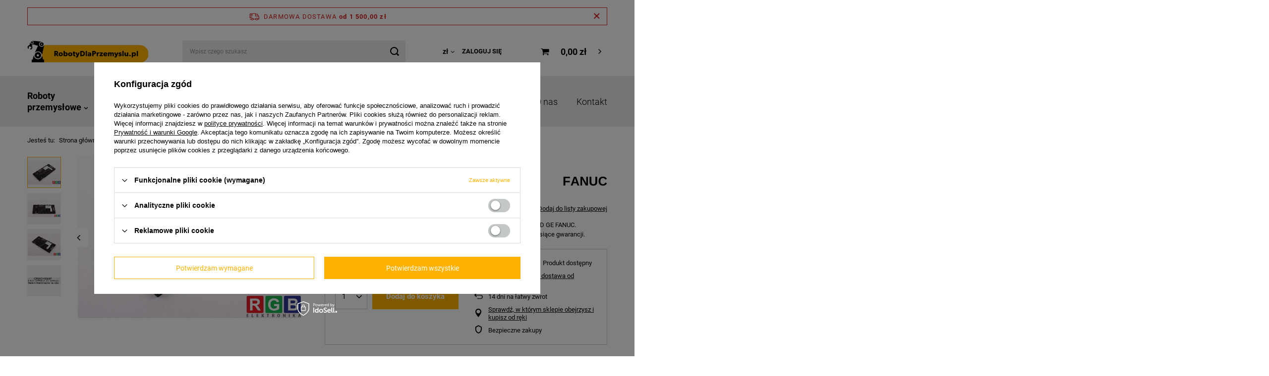

--- FILE ---
content_type: text/html; charset=utf-8
request_url: https://robotydlaprzemyslu.pl/pl/products/ic693chs398f-5-slot-expansion-emi-enhanced-ge-fanuc-342
body_size: 18026
content:
<!DOCTYPE html>
<html lang="pl" class="--freeShipping --vat --gross " ><head><meta name='viewport' content='user-scalable=no, initial-scale = 1.0, maximum-scale = 1.0, width=device-width'/> <link rel="preload" crossorigin="anonymous" as="font" href="/gfx/pol/fontello.woff?v=2"><meta http-equiv="Content-Type" content="text/html; charset=utf-8"><meta http-equiv="Content-Language" content="pl"><meta http-equiv="X-UA-Compatible" content="IE=edge"><title>IC693CHS398F 5 SLOT EXPANSION EMI ENHANCED GE FANUC dostępny w naszym sklepie!</title><meta name="keywords" content="FANUC, Moduły rack, IC693CHS398F 5 SLOT EXPANSION EMI ENHANCED GE FANUC"><meta name="description" content="IC693CHS398F 5 SLOT EXPANSION EMI ENHANCED GE FANUCdostępny w naszym sklepie! Szukasz innych części z kategoriiModuły rack? Sprawdź naszą ofertę lub skontaktuj się z naszym konsultantem. Infolinia 24/7."><link rel="icon" href="/gfx/pol/favicon.ico"><meta name="theme-color" content="#ffb300"><meta name="msapplication-navbutton-color" content="#ffb300"><meta name="apple-mobile-web-app-status-bar-style" content="#ffb300"><link rel="stylesheet" type="text/css" href="/gfx/pol/style.css.gzip?r=1660641196"><script>var app_shop={urls:{prefix:'data="/gfx/'.replace('data="', '')+'pol/'},vars:{priceType:'gross',priceTypeVat:true,productDeliveryTimeAndAvailabilityWithBasket:false,},txt:{priceTypeText:' brutto'},fn:{},fnrun:{},files:[]};const getCookieByName=(name)=>{const value=`; ${document.cookie}`;const parts = value.split(`; ${name}=`);if(parts.length === 2) return parts.pop().split(';').shift();return false;};if(getCookieByName('freeeshipping_clicked')){document.documentElement.classList.remove('--freeShipping');}</script><meta name="robots" content="index,follow"><meta name="expires" content="never"><meta name="distribution" content="global"><meta name="rating" content="general"><meta name="Author" content="Roboty Dla Przemysłu na bazie IdoSell (www.idosell.com/shop).">
<!-- Begin LoginOptions html -->

<style>
#client_new_social .service_item[data-name="service_Apple"]:before, 
#cookie_login_social_more .service_item[data-name="service_Apple"]:before,
.oscop_contact .oscop_login__service[data-service="Apple"]:before {
    display: block;
    height: 2.6rem;
    content: url('/gfx/standards/apple.svg?r=1743165583');
}
.oscop_contact .oscop_login__service[data-service="Apple"]:before {
    height: auto;
    transform: scale(0.8);
}
#client_new_social .service_item[data-name="service_Apple"]:has(img.service_icon):before,
#cookie_login_social_more .service_item[data-name="service_Apple"]:has(img.service_icon):before,
.oscop_contact .oscop_login__service[data-service="Apple"]:has(img.service_icon):before {
    display: none;
}
</style>

<!-- End LoginOptions html -->

<!-- Open Graph -->
<meta property="og:type" content="website"><meta property="og:url" content="https://robotydlaprzemyslu.pl/pl/products/ic693chs398f-5-slot-expansion-emi-enhanced-ge-fanuc-342
"><meta property="og:title" content="IC693CHS398F 5 SLOT EXPANSION EMI ENHANCED GE FANUC"><meta property="og:description" content="Używany i refabrykowany IC693CHS398F 5 SLOT EXPANSION EMI ENHANCED GE FANUC. Najwyższej jakości części producenta FANUC. Bezpieczna przesyłka i 24 miesiące gwarancji."><meta property="og:site_name" content="Roboty Dla Przemysłu"><meta property="og:locale" content="pl_PL"><meta property="og:image" content="https://robotydlaprzemyslu.pl/hpeciai/33c87395ce5e5661fa83b12d0e80bede/pol_pl_IC693CHS398F-5-SLOT-EXPANSION-EMI-ENHANCED-GE-FANUC-342_1.jpg"><meta property="og:image:width" content="450"><meta property="og:image:height" content="326"><script >
window.dataLayer = window.dataLayer || [];
window.gtag = function gtag() {
dataLayer.push(arguments);
}
gtag('consent', 'default', {
'ad_storage': 'denied',
'analytics_storage': 'denied',
'ad_personalization': 'denied',
'ad_user_data': 'denied',
'wait_for_update': 500
});

gtag('set', 'ads_data_redaction', true);
</script><script id="iaiscript_1" data-requirements="W10=" data-ga4_sel="ga4script">
window.iaiscript_1 = `<${'script'}  class='google_consent_mode_update'>
gtag('consent', 'update', {
'ad_storage': 'denied',
'analytics_storage': 'denied',
'ad_personalization': 'denied',
'ad_user_data': 'denied'
});
</${'script'}>`;
</script>
<!-- End Open Graph -->

<link rel="canonical" href="https://robotydlaprzemyslu.pl/pl/products/ic693chs398f-5-slot-expansion-emi-enhanced-ge-fanuc-342" />
<link rel="alternate" hreflang="pl-PL" href="https://robotydlaprzemyslu.pl/pl/products/ic693chs398f-5-slot-expansion-emi-enhanced-ge-fanuc-342" />
                <!-- Global site tag (gtag.js) -->
                <script  async src="https://www.googletagmanager.com/gtag/js?id=AW-353868833"></script>
                <script >
                    window.dataLayer = window.dataLayer || [];
                    window.gtag = function gtag(){dataLayer.push(arguments);}
                    gtag('js', new Date());
                    
                    gtag('config', 'AW-353868833', {"allow_enhanced_conversions":true});

                </script>
                <link rel="stylesheet" type="text/css" href="/data/designs/10000_76/gfx/pol/custom.css.gzip?r=1660641215">
<!-- Begin additional html or js -->


<!--2|1|2| modified: 2021-06-09 14:32:35-->
<!-- Google Tag Manager -->
<script>(function(w,d,s,l,i){w[l]=w[l]||[];w[l].push({'gtm.start':
new Date().getTime(),event:'gtm.js'});var f=d.getElementsByTagName(s)[0],
j=d.createElement(s),dl=l!='dataLayer'?'&l='+l:'';j.async=true;j.src=
'https://www.googletagmanager.com/gtm.js?id='+i+dl;f.parentNode.insertBefore(j,f);
})(window,document,'script','dataLayer','GTM-PHNGXN6');</script>
<!-- End Google Tag Manager -->

<!-- End additional html or js -->
                <script>
                if (window.ApplePaySession && window.ApplePaySession.canMakePayments()) {
                    var applePayAvailabilityExpires = new Date();
                    applePayAvailabilityExpires.setTime(applePayAvailabilityExpires.getTime() + 2592000000); //30 days
                    document.cookie = 'applePayAvailability=yes; expires=' + applePayAvailabilityExpires.toUTCString() + '; path=/;secure;'
                    var scriptAppleJs = document.createElement('script');
                    scriptAppleJs.src = "/ajax/js/apple.js?v=3";
                    if (document.readyState === "interactive" || document.readyState === "complete") {
                          document.body.append(scriptAppleJs);
                    } else {
                        document.addEventListener("DOMContentLoaded", () => {
                            document.body.append(scriptAppleJs);
                        });  
                    }
                } else {
                    document.cookie = 'applePayAvailability=no; path=/;secure;'
                }
                </script>
                <script>
            var paypalScriptLoaded = null;
            var paypalScript = null;
            
            async function attachPaypalJs() {
                return new Promise((resolve, reject) => {
                    if (!paypalScript) {
                        paypalScript = document.createElement('script');
                        paypalScript.async = true;
                        paypalScript.setAttribute('data-namespace', "paypal_sdk");
                        paypalScript.setAttribute('data-partner-attribution-id', "IAIspzoo_Cart_PPCP");
                        paypalScript.addEventListener("load", () => {
                        paypalScriptLoaded = true;
                            resolve({status: true});
                        });
                        paypalScript.addEventListener("error", () => {
                            paypalScriptLoaded = true;
                            reject({status: false});
                         });
                        paypalScript.src = "https://www.paypal.com/sdk/js?client-id=AbxR9vIwE1hWdKtGu0gOkvPK2YRoyC9ulUhezbCUWnrjF8bjfwV-lfP2Rze7Bo8jiHIaC0KuaL64tlkD&components=buttons,funding-eligibility&currency=PLN&merchant-id=RTVD3D3XDJBA6&locale=pl_PL";
                        if (document.readyState === "interactive" || document.readyState === "complete") {
                            document.body.append(paypalScript);
                        } else {
                            document.addEventListener("DOMContentLoaded", () => {
                                document.body.append(paypalScript);
                            });  
                        }                                              
                    } else {
                        if (paypalScriptLoaded) {
                            resolve({status: true});
                        } else {
                            paypalScript.addEventListener("load", () => {
                                paypalScriptLoaded = true;
                                resolve({status: true});                            
                            });
                            paypalScript.addEventListener("error", () => {
                                paypalScriptLoaded = true;
                                reject({status: false});
                            });
                        }
                    }
                });
            }
            </script>
                <script>
                attachPaypalJs().then(() => {
                    let paypalEligiblePayments = [];
                    let payPalAvailabilityExpires = new Date();
                    payPalAvailabilityExpires.setTime(payPalAvailabilityExpires.getTime() + 86400000); //1 day
                    if (typeof(paypal_sdk) != "undefined") {
                        for (x in paypal_sdk.FUNDING) {
                            var buttonTmp = paypal_sdk.Buttons({
                                fundingSource: x.toLowerCase()
                            });
                            if (buttonTmp.isEligible()) {
                                paypalEligiblePayments.push(x);
                            }
                        }
                    }
                    if (paypalEligiblePayments.length > 0) {
                        document.cookie = 'payPalAvailability_PLN=' + paypalEligiblePayments.join(",") + '; expires=' + payPalAvailabilityExpires.toUTCString() + '; path=/; secure';
                        document.cookie = 'paypalMerchant=RTVD3D3XDJBA6; expires=' + payPalAvailabilityExpires.toUTCString() + '; path=/; secure';
                    } else {
                        document.cookie = 'payPalAvailability_PLN=-1; expires=' + payPalAvailabilityExpires.toUTCString() + '; path=/; secure';
                    }
                });
                </script><script src="/data/gzipFile/expressCheckout.js.gz"></script><link rel="preload" as="image" href="/hpeciai/9da42f54f20bab8fba1321060d50dd97/pol_pm_IC693CHS398F-5-SLOT-EXPANSION-EMI-ENHANCED-GE-FANUC-342_1.jpg"><style>
									#photos_slider[data-skeleton] .photos__link:before {
										padding-top: calc(326/450* 100%);
									}
									@media (min-width: 979px) {.photos__slider[data-skeleton] .photos__figure:not(.--nav):first-child .photos__link {
										max-height: 326px;
									}}
								</style></head><body>
<!-- Begin additional html or js -->


<!--3|1|2| modified: 2021-06-09 14:33:26-->
<!-- Google Tag Manager (noscript) -->
<noscript><iframe src="https://www.googletagmanager.com/ns.html?id=GTM-PHNGXN6"
height="0" width="0" style="display:none;visibility:hidden"></iframe></noscript>
<!-- End Google Tag Manager (noscript) -->

<!-- End additional html or js -->
<script>
					var script = document.createElement('script');
					script.src = app_shop.urls.prefix + 'envelope.js';

					document.getElementsByTagName('body')[0].insertBefore(script, document.getElementsByTagName('body')[0].firstChild);
				</script><div id="container" class="projector_page container"><header class="d-flex flex-nowrap flex-md-wrap mx-md-n3 commercial_banner"><script class="ajaxLoad">
                app_shop.vars.vat_registered = "true";
                app_shop.vars.currency_format = "###,##0.00";
                
                    app_shop.vars.currency_before_value = false;
                
                    app_shop.vars.currency_space = true;
                
                app_shop.vars.symbol = "zł";
                app_shop.vars.id= "PLN";
                app_shop.vars.baseurl = "http://robotydlaprzemyslu.pl/";
                app_shop.vars.sslurl= "https://robotydlaprzemyslu.pl/";
                app_shop.vars.curr_url= "%2Fpl%2Fproducts%2Fic693chs398f-5-slot-expansion-emi-enhanced-ge-fanuc-342";
                

                var currency_decimal_separator = ',';
                var currency_grouping_separator = ' ';

                
                    app_shop.vars.blacklist_extension = ["exe","com","swf","js","php"];
                
                    app_shop.vars.blacklist_mime = ["application/javascript","application/octet-stream","message/http","text/javascript","application/x-deb","application/x-javascript","application/x-shockwave-flash","application/x-msdownload"];
                
                    app_shop.urls.contact = "/pl/contact";
                </script><div id="viewType" style="display:none"></div><div id="freeShipping" class="freeShipping"><span class="freeShipping__info">Darmowa dostawa</span><strong class="freeShipping__val">
						od 
						1 500,00 zł</strong><a href="" class="freeShipping__close"></a></div><div id="logo" class="col-md-3 d-flex align-items-center" data-bg="/data/gfx/mask/pol/top_1_big.png"><a href="/" target="_self"><img src="/data/gfx/mask/pol/logo_1_big.png" alt="RobotyDlaPrzemyslu.pl" width="429" height="79"></a></div><form action="https://robotydlaprzemyslu.pl/pl/search" method="get" id="menu_search" class="menu_search px-0 col-md-4 px-md-3"><a href="#showSearchForm" class="menu_search__mobile"></a><div class="menu_search__block"><div class="menu_search__item --input"><input class="menu_search__input" type="text" name="text" autocomplete="off" placeholder="Wpisz czego szukasz"><button class="menu_search__submit" type="submit"></button></div><div class="menu_search__item --results search_result"></div></div></form><div id="menu_settings" class="col-md-3 px-0 px-md-3 align-items-center justify-content-center justify-content-lg-end"><div class="open_trigger"><span class="d-none d-md-inline-block flag_txt">zł</span><div class="menu_settings_wrapper d-md-none"><div class="menu_settings_inline"><div class="menu_settings_header">
																	Język i waluta: 
															</div><div class="menu_settings_content"><span class="menu_settings_flag flag flag_pol"></span><strong class="menu_settings_value"><span class="menu_settings_language">pl</span><span> | </span><span class="menu_settings_currency">zł</span></strong></div></div><div class="menu_settings_inline"><div class="menu_settings_header">
																	Dostawa do: 
															</div><div class="menu_settings_content"><strong class="menu_settings_value">Polska</strong></div></div></div><i class="icon-angle-down d-none d-md-inline-block"></i></div><form action="https://robotydlaprzemyslu.pl/pl/settings.html" method="post"><ul class="bg_alter"><li><div class="form-group"><label for="menu_settings_curr">Waluta</label><div class="select-after"><select class="form-control" name="curr" id="menu_settings_curr"><option value="PLN" selected>zł</option><option value="USD">$ (1 zł = 0.2774$)
																															</option><option value="EUR">€ (1 zł = 0.2365€)
																															</option></select></div></div></li><li class="buttons"><button class="btn --solid --large" type="submit">
																	Zastosuj zmiany
															</button></li></ul></form><div id="menu_additional"><a class="account_link" href="https://robotydlaprzemyslu.pl/pl/login.html">Zaloguj się</a><div class="shopping_list_top" data-empty="true"><a href="https://robotydlaprzemyslu.pl/pl/shoppinglist" class="wishlist_link slt_link">Listy zakupowe</a><div class="slt_lists"><ul class="slt_lists__nav"><li class="slt_lists__nav_item" data-list_skeleton="true" data-list_id="true" data-shared="true"><a class="slt_lists__nav_link" data-list_href="true"><span class="slt_lists__nav_name" data-list_name="true"></span><span class="slt_lists__count" data-list_count="true">0</span></a></li></ul><span class="slt_lists__empty">Dodaj do nich produkty, które lubisz i chcesz kupić później.</span></div></div></div></div><div class="sl_choose sl_dialog"><div class="sl_choose__wrapper sl_dialog__wrapper p-4 p-md-5"><div class="sl_choose__item --top sl_dialog_close mb-2"><strong class="sl_choose__label">Zapisz na liście zakupowej</strong></div><div class="sl_choose__item --lists" data-empty="true"><div class="sl_choose__list f-group --radio m-0 d-md-flex align-items-md-center justify-content-md-between" data-list_skeleton="true" data-list_id="true" data-shared="true"><input type="radio" name="add" class="sl_choose__input f-control" id="slChooseRadioSelect" data-list_position="true"><label for="slChooseRadioSelect" class="sl_choose__group_label f-label py-4" data-list_position="true"><span class="sl_choose__sub d-flex align-items-center"><span class="sl_choose__name" data-list_name="true"></span><span class="sl_choose__count" data-list_count="true">0</span></span></label><button type="button" class="sl_choose__button --desktop btn --solid">Zapisz</button></div></div><div class="sl_choose__item --create sl_create mt-4"><a href="#new" class="sl_create__link  align-items-center">Stwórz nową listę zakupową</a><form class="sl_create__form align-items-center"><div class="sl_create__group f-group --small mb-0"><input type="text" class="sl_create__input f-control" required="required"><label class="sl_create__label f-label">Nazwa nowej listy</label></div><button type="submit" class="sl_create__button btn --solid ml-2 ml-md-3">Utwórz listę</button></form></div><div class="sl_choose__item --mobile mt-4 d-flex justify-content-center d-md-none"><button class="sl_choose__button --mobile btn --solid --large">Zapisz</button></div></div></div><div id="menu_basket" class="col-md-2 px-0 pr-md-3 topBasket"><a class="topBasket__sub" href="/basketedit.php"><span class="badge badge-info"></span><strong class="topBasket__price" style="display: none;">0,00 zł</strong></a><div class="topBasket__details --products" style="display: none;"><div class="topBasket__block --labels"><label class="topBasket__item --name">Produkt</label><label class="topBasket__item --sum">Ilość</label><label class="topBasket__item --prices">Cena</label></div><div class="topBasket__block --products"></div></div><div class="topBasket__details --shipping" style="display: none;"><span class="topBasket__name">Koszt dostawy od</span><span id="shipppingCost"></span></div><script>
						app_shop.vars.cache_html = true;
					</script></div><nav id="menu_categories" class="col-md-12 px-0 px-md-3 wide"><button type="button" class="navbar-toggler"><i class="icon-reorder"></i></button><div class="navbar-collapse" id="menu_navbar"><ul class="navbar-nav mx-md-n2"><li class="nav-item"><a  href="/pl/menu/roboty-przemyslowe-158" target="_self" title="Roboty przemysłowe" class="nav-link" >Roboty przemysłowe</a><ul class="navbar-subnav"><li class="nav-item empty"><a class="nav-link" href="http://rgb-sklep.yourtechnicaldomain.com/pl/categories/roboty-przemyslowe-abb-1214553884" target="_self">ABB</a></li><li class="nav-item empty"><a class="nav-link" href="http://rgb-sklep.yourtechnicaldomain.com/pl/categories/roboty-przemyslowe-kuka-1214553885" target="_self">KUKA</a></li><li class="nav-item empty"><a class="nav-link" href="https://robotydlaprzemyslu.pl/pl/search?text=FANUC" target="_self">FANUC</a></li><li class="nav-item empty"><a class="nav-link" href="/pl/menu/motoman-170" target="_self">MOTOMAN</a></li></ul></li><li class="nav-item active"><a  href="/pl/menu/czesci-do-robotow-165" target="_self" title="Części do robotów" class="nav-link active" >Części do robotów</a><ul class="navbar-subnav"><li class="nav-item empty"><a class="nav-link" href="/pl/menu/abb-172" target="_self">ABB</a></li><li class="nav-item empty"><a class="nav-link" href="/pl/menu/kuka-174" target="_self">KUKA</a></li><li class="nav-item active empty"><a class="nav-link active" href="/pl/menu/fanuc-171" target="_self">FANUC</a></li><li class="nav-item empty"><a class="nav-link" href="/pl/menu/yaskawa-173" target="_self">YASKAWA</a></li></ul></li><li class="nav-item"><a  href="/pl/menu/skup-robotow-167" target="_self" title="Skup robotów" class="nav-link" >Skup robotów</a></li><li class="nav-item"><a  href="/pl/menu/szkolenia-168" target="_self" title="Szkolenia" class="nav-link" >Szkolenia</a></li><li class="nav-item"><a  href="http://rgb-sklep.yourtechnicaldomain.com/pl/about/o-nas-30" target="_self" title="O nas" class="nav-link" >O nas</a></li><li class="nav-item"><a  href="https://rgb-sklep.yourtechnicaldomain.com/pl/contact" target="_self" title="Kontakt" class="nav-link" >Kontakt</a></li></ul></div></nav><div class="breadcrumbs col-md-12"><div class="back_button"><button id="back_button"><i class="icon-angle-left"></i> Wstecz</button></div><div class="list_wrapper"><ol><li><span>Jesteś tu:  </span></li><li class="bc-main"><span><a href="/">Strona główna</a></span></li><li class="category bc-item-1 --more"><a class="category" href="/pl/menu/czesci-do-robotow-165">Części do robotów</a><ul class="breadcrumbs__sub"><li class="breadcrumbs__item"><a class="breadcrumbs__link --link" href="/pl/menu/abb-172">ABB</a></li><li class="breadcrumbs__item"><a class="breadcrumbs__link --link" href="/pl/menu/kuka-174">KUKA</a></li><li class="breadcrumbs__item"><a class="breadcrumbs__link --link" href="/pl/menu/fanuc-171">FANUC</a></li><li class="breadcrumbs__item"><a class="breadcrumbs__link --link" href="/pl/menu/yaskawa-173">YASKAWA</a></li></ul></li><li class="category bc-item-2 bc-active"><a class="category" href="/pl/menu/fanuc-171">FANUC</a></li><li class="bc-active bc-product-name"><span>IC693CHS398F 5 SLOT EXPANSION EMI ENHANCED GE FANUC</span></li></ol></div></div></header><div id="layout" class="row clearfix"><aside class="col-3"><section class="shopping_list_menu"><div class="shopping_list_menu__block --lists slm_lists" data-empty="true"><span class="slm_lists__label">Listy zakupowe</span><ul class="slm_lists__nav"><li class="slm_lists__nav_item" data-list_skeleton="true" data-list_id="true" data-shared="true"><a class="slm_lists__nav_link" data-list_href="true"><span class="slm_lists__nav_name" data-list_name="true"></span><span class="slm_lists__count" data-list_count="true">0</span></a></li><li class="slm_lists__nav_header"><span class="slm_lists__label">Listy zakupowe</span></li></ul><a href="#manage" class="slm_lists__manage d-none align-items-center d-md-flex">Zarządzaj listami</a></div><div class="shopping_list_menu__block --bought slm_bought"><a class="slm_bought__link d-flex" href="https://robotydlaprzemyslu.pl/pl/products-bought.html">
						Lista dotychczas zamówionych produktów
					</a></div><div class="shopping_list_menu__block --info slm_info"><strong class="slm_info__label d-block mb-3">Jak działa lista zakupowa?</strong><ul class="slm_info__list"><li class="slm_info__list_item d-flex mb-3">
							Po zalogowaniu możesz umieścić i przechowywać na liście zakupowej dowolną liczbę produktów nieskończenie długo.
						</li><li class="slm_info__list_item d-flex mb-3">
							Dodanie produktu do listy zakupowej nie oznacza automatycznie jego rezerwacji.
						</li><li class="slm_info__list_item d-flex mb-3">
							Dla niezalogowanych klientów lista zakupowa przechowywana jest do momentu wygaśnięcia sesji (około 24h).
						</li></ul></div></section><div id="mobileCategories" class="mobileCategories"><div class="mobileCategories__item --menu"><a class="mobileCategories__link --active" href="#" data-ids="#menu_search,.shopping_list_menu,#menu_search,#menu_navbar,#menu_navbar3, #menu_blog">
                            Menu
                        </a></div><div class="mobileCategories__item --account"><a class="mobileCategories__link" href="#" data-ids="#menu_contact,#login_menu_block">
                            Konto
                        </a></div><div class="mobileCategories__item --settings"><a class="mobileCategories__link" href="#" data-ids="#menu_settings">
                                Ustawienia
                            </a></div></div><div class="setMobileGrid" data-item="#menu_navbar"></div><div class="setMobileGrid" data-item="#menu_navbar3" data-ismenu1="true"></div><div class="setMobileGrid" data-item="#menu_blog"></div><div class="login_menu_block d-lg-none" id="login_menu_block"><a class="sign_in_link" href="/login.php" title=""><i class="icon-user"></i><span>Zaloguj się</span></a><a class="registration_link" href="/client-new.php?register" title=""><i class="icon-lock"></i><span>Zarejestruj się</span></a><a class="order_status_link" href="/order-open.php" title=""><i class="icon-globe"></i><span>Sprawdź status zamówienia</span></a></div><div class="setMobileGrid" data-item="#menu_contact"></div><div class="setMobileGrid" data-item="#menu_settings"></div></aside><div id="content" class="col-12"><div id="menu_compare_product" class="compare mb-2 pt-sm-3 pb-sm-3 mb-sm-3" style="display: none;"><div class="compare__label d-none d-sm-block">Dodane do porównania</div><div class="compare__sub"></div><div class="compare__buttons"><a class="compare__button btn --solid --secondary" href="https://robotydlaprzemyslu.pl/pl/product-compare.html" title="Porównaj wszystkie produkty" target="_blank"><span>Porównaj produkty </span><span class="d-sm-none">(0)</span></a><a class="compare__button --remove btn d-none d-sm-block" href="https://robotydlaprzemyslu.pl/pl/settings.html?comparers=remove&amp;product=###" title="Usuń wszystkie produkty">
                        Usuń produkty
                    </a></div><script>
                        var cache_html = true;
                    </script></div><section id="projector_photos" class="photos d-flex align-items-start mb-4"><div id="photos_nav" class="photos__nav d-none d-md-flex flex-md-column"><figure class="photos__figure --nav"><a class="photos__link --nav" href="/hpeciai/33c87395ce5e5661fa83b12d0e80bede/pol_pl_IC693CHS398F-5-SLOT-EXPANSION-EMI-ENHANCED-GE-FANUC-342_1.jpg" data-slick-index="0" data-width="100" data-height="73"><img class="photos__photo b-lazy --nav" alt="IC693CHS398F 5 SLOT EXPANSION EMI ENHANCED GE FANUC" data-src="/hpeciai/42eb2691164a65083d2e07fabdfbed85/pol_ps_IC693CHS398F-5-SLOT-EXPANSION-EMI-ENHANCED-GE-FANUC-342_1.jpg"></a></figure><figure class="photos__figure --nav"><a class="photos__link --nav" href="/hpeciai/b77c78cb1b026e7233d3b35aa1dce6e2/pol_pl_IC693CHS398F-5-SLOT-EXPANSION-EMI-ENHANCED-GE-FANUC-342_2.jpg" data-slick-index="1" data-width="100" data-height="52"><img class="photos__photo b-lazy --nav" alt="IC693CHS398F 5 SLOT EXPANSION EMI ENHANCED GE FANUC" data-src="/hpeciai/2af450d6368d20633c736950672bb394/pol_ps_IC693CHS398F-5-SLOT-EXPANSION-EMI-ENHANCED-GE-FANUC-342_2.jpg"></a></figure><figure class="photos__figure --nav"><a class="photos__link --nav" href="/hpeciai/cbf92c6fd097d40f604bc5737e4bf14d/pol_pl_IC693CHS398F-5-SLOT-EXPANSION-EMI-ENHANCED-GE-FANUC-342_3.jpg" data-slick-index="2" data-width="100" data-height="67"><img class="photos__photo b-lazy --nav" alt="IC693CHS398F 5 SLOT EXPANSION EMI ENHANCED GE FANUC" data-src="/hpeciai/051c4ad719c2dfb8a3581dfbce877ed6/pol_ps_IC693CHS398F-5-SLOT-EXPANSION-EMI-ENHANCED-GE-FANUC-342_3.jpg"></a></figure><figure class="photos__figure --nav"><a class="photos__link --nav" href="/hpeciai/2f1ed282a6fdc8ea0479205110247721/pol_pl_IC693CHS398F-5-SLOT-EXPANSION-EMI-ENHANCED-GE-FANUC-342_4.jpg" data-slick-index="3" data-width="100" data-height="21"><img class="photos__photo b-lazy --nav" alt="IC693CHS398F 5 SLOT EXPANSION EMI ENHANCED GE FANUC" data-src="/hpeciai/c6c3b6f4d626cccb476c1d2a3b3bf64d/pol_ps_IC693CHS398F-5-SLOT-EXPANSION-EMI-ENHANCED-GE-FANUC-342_4.jpg"></a></figure></div><div id="photos_slider" class="photos__slider" data-skeleton="true" data-nav="true"><div class="photos___slider_wrapper"><figure class="photos__figure"><a class="photos__link" href="/hpeciai/33c87395ce5e5661fa83b12d0e80bede/pol_pl_IC693CHS398F-5-SLOT-EXPANSION-EMI-ENHANCED-GE-FANUC-342_1.jpg" data-width="950" data-height="689"><img class="photos__photo" alt="IC693CHS398F 5 SLOT EXPANSION EMI ENHANCED GE FANUC" src="/hpeciai/9da42f54f20bab8fba1321060d50dd97/pol_pm_IC693CHS398F-5-SLOT-EXPANSION-EMI-ENHANCED-GE-FANUC-342_1.jpg"></a></figure><figure class="photos__figure"><a class="photos__link" href="/hpeciai/b77c78cb1b026e7233d3b35aa1dce6e2/pol_pl_IC693CHS398F-5-SLOT-EXPANSION-EMI-ENHANCED-GE-FANUC-342_2.jpg" data-width="950" data-height="492"><img class="photos__photo slick-loading" alt="IC693CHS398F 5 SLOT EXPANSION EMI ENHANCED GE FANUC" data-lazy="/hpeciai/6e08ca964edd2a2f861f0110f136effc/pol_pm_IC693CHS398F-5-SLOT-EXPANSION-EMI-ENHANCED-GE-FANUC-342_2.jpg"></a></figure><figure class="photos__figure"><a class="photos__link" href="/hpeciai/cbf92c6fd097d40f604bc5737e4bf14d/pol_pl_IC693CHS398F-5-SLOT-EXPANSION-EMI-ENHANCED-GE-FANUC-342_3.jpg" data-width="950" data-height="634"><img class="photos__photo slick-loading" alt="IC693CHS398F 5 SLOT EXPANSION EMI ENHANCED GE FANUC" data-lazy="/hpeciai/5b061a5ffb2f4ea4cc24031324431f58/pol_pm_IC693CHS398F-5-SLOT-EXPANSION-EMI-ENHANCED-GE-FANUC-342_3.jpg"></a></figure><figure class="photos__figure"><a class="photos__link" href="/hpeciai/2f1ed282a6fdc8ea0479205110247721/pol_pl_IC693CHS398F-5-SLOT-EXPANSION-EMI-ENHANCED-GE-FANUC-342_4.jpg" data-width="950" data-height="199"><img class="photos__photo slick-loading" alt="IC693CHS398F 5 SLOT EXPANSION EMI ENHANCED GE FANUC" data-lazy="/hpeciai/8e60f44e422bdf723e0dbd8536217cc9/pol_pm_IC693CHS398F-5-SLOT-EXPANSION-EMI-ENHANCED-GE-FANUC-342_4.jpg"></a></figure></div></div></section><div class="pswp" tabindex="-1" role="dialog" aria-hidden="true"><div class="pswp__bg"></div><div class="pswp__scroll-wrap"><div class="pswp__container"><div class="pswp__item"></div><div class="pswp__item"></div><div class="pswp__item"></div></div><div class="pswp__ui pswp__ui--hidden"><div class="pswp__top-bar"><div class="pswp__counter"></div><button class="pswp__button pswp__button--close" title="Close (Esc)"></button><button class="pswp__button pswp__button--share" title="Share"></button><button class="pswp__button pswp__button--fs" title="Toggle fullscreen"></button><button class="pswp__button pswp__button--zoom" title="Zoom in/out"></button><div class="pswp__preloader"><div class="pswp__preloader__icn"><div class="pswp__preloader__cut"><div class="pswp__preloader__donut"></div></div></div></div></div><div class="pswp__share-modal pswp__share-modal--hidden pswp__single-tap"><div class="pswp__share-tooltip"></div></div><button class="pswp__button pswp__button--arrow--left" title="Previous (arrow left)"></button><button class="pswp__button pswp__button--arrow--right" title="Next (arrow right)"></button><div class="pswp__caption"><div class="pswp__caption__center"></div></div></div></div></div><section id="projector_productname" class="product_name mb-4"><div class="product_name__block --label mb-1"><strong class="label_icons"><span class="label --new">
									Nowość
								</span></strong></div><div class="product_name__block --name mb-2 d-sm-flex justify-content-sm-between mb-sm-3"><h1 class="product_name__name m-0">IC693CHS398F 5 SLOT EXPANSION EMI ENHANCED GE FANUC</h1><div class="product_name__firm_logo d-none d-sm-flex justify-content-sm-end align-items-sm-center ml-sm-2"><a class="firm_logo" href="/pl/producers/fanuc-1611235198"><img src="/data/lang/pol/producers/gfx/projector/1611235198_1.png" title="FANUC" alt="FANUC"></a></div></div><div class="product_name__block --links d-lg-flex justify-content-lg-end align-items-lg-center"><div class="product_name__actions d-flex justify-content-between align-items-center mx-n1"><a class="product_name__action --compare --add px-1" href="https://robotydlaprzemyslu.pl/pl/settings.html?comparers=add&amp;product=342" title="Kliknij, aby dodać produkt do porównania"><span>+ Dodaj do porównania</span></a><a class="product_name__action --shopping-list px-1 d-flex align-items-center" href="#addToShoppingList" title="Kliknij, aby dodać produkt do listy zakupowej"><span>Dodaj do listy zakupowej</span></a></div></div><div class="product_name__block --description mt-3"><ul><li>Używany i refabrykowany IC693CHS398F 5 SLOT EXPANSION EMI ENHANCED GE FANUC. Najwyższej jakości części producenta FANUC. Bezpieczna przesyłka i 24 miesiące gwarancji.</li></ul></div></section><script class="ajaxLoad">
				cena_raty = 1237.69;
				
						var client_login = 'false'
					
				var client_points = '';
				var points_used = '';
				var shop_currency = 'zł';
				var product_data = {
				"product_id": '342',
				
				"currency":"zł",
				"product_type":"product_item",
				"unit":"szt.",
				"unit_plural":"szt.",

				"unit_sellby":"1",
				"unit_precision":"0",

				"base_price":{
				
					"maxprice":"1237.69",
				
					"maxprice_formatted":"1 237,69 zł",
				
					"maxprice_net":"1006.25",
				
					"maxprice_net_formatted":"1 006,25 zł",
				
					"minprice":"1237.69",
				
					"minprice_formatted":"1 237,69 zł",
				
					"minprice_net":"1006.25",
				
					"minprice_net_formatted":"1 006,25 zł",
				
					"size_max_maxprice_net":"0.00",
				
					"size_min_maxprice_net":"0.00",
				
					"size_max_maxprice_net_formatted":"0,00 zł",
				
					"size_min_maxprice_net_formatted":"0,00 zł",
				
					"size_max_maxprice":"0.00",
				
					"size_min_maxprice":"0.00",
				
					"size_max_maxprice_formatted":"0,00 zł",
				
					"size_min_maxprice_formatted":"0,00 zł",
				
					"price_unit_sellby":"1237.69",
				
					"value":"1237.69",
					"price_formatted":"1 237,69 zł",
					"price_net":"1006.25",
					"price_net_formatted":"1 006,25 zł",
					"vat":"23",
					"worth":"1237.69",
					"worth_net":"1006.25",
					"worth_formatted":"1 237,69 zł",
					"worth_net_formatted":"1 006,25 zł",
					"basket_enable":"y",
					"special_offer":"false",
					"rebate_code_active":"n",
					"priceformula_error":"false"
				},

				"order_quantity_range":{
				
				},

				"sizes":{
				
				"uniw":
				{
				
					"type":"uniw",
					"priority":"0",
					"description":"uniwersalny",
					"name":"uniwersalny",
					"amount":1,
					"amount_mo":0,
					"amount_mw":1,
					"amount_mp":0,
					"code_extern":"ID4125",
					"code_producer":"IC693CHS398F",
					"shipping_time":{
					
						"days":"1",
						"working_days":"1",
						"hours":"0",
						"minutes":"0",
						"time":"2026-01-21 00:00",
						"week_day":"3",
						"week_amount":"0",
						"today":"false"
					},
				
					"delay_time":{
					
						"days":"2",
						"hours":"0",
						"minutes":"0",
						"time":"2026-01-22 12:24:16",
						"week_day":"4",
						"week_amount":"0",
						"unknown_delivery_time":"false"
					},
				
					"delivery":{
					
					"undefined":"false",
					"shipping":"17.79",
					"shipping_formatted":"17,79 zł",
					"limitfree":"1500.00",
					"limitfree_formatted":"1 500,00 zł",
					"shipping_change":"17.79",
					"shipping_change_formatted":"17,79 zł",
					"change_type":"up"
					},
					"price":{
					
					"value":"1237.69",
					"price_formatted":"1 237,69 zł",
					"price_net":"1006.25",
					"price_net_formatted":"1 006,25 zł",
					"vat":"23",
					"worth":"1237.69",
					"worth_net":"1006.25",
					"worth_formatted":"1 237,69 zł",
					"worth_net_formatted":"1 006,25 zł",
					"basket_enable":"y",
					"special_offer":"false",
					"rebate_code_active":"n",
					"priceformula_error":"false"
					}
				}
				}

				}
				var  trust_level = '0';
			</script><form id="projector_form" class="projector_details" action="https://robotydlaprzemyslu.pl/pl/basketchange.html" method="post" data-product_id="342" data-type="product_item"><button style="display:none;" type="submit"></button><input id="projector_product_hidden" type="hidden" name="product" value="342"><input id="projector_size_hidden" type="hidden" name="size" autocomplete="off" value="onesize"><input id="projector_mode_hidden" type="hidden" name="mode" value="1"><div class="projector_details__wrapper"><div id="projector_sizes_cont" class="projector_details__sizes projector_sizes" data-onesize="true"><span class="projector_sizes__label">Rozmiar</span><div class="projector_sizes__sub"><a class="projector_sizes__item" href="/pl/products/ic693chs398f-5-slot-expansion-emi-enhanced-ge-fanuc-342?selected_size=onesize" data-type="onesize"><span class="projector_sizes__name">uniwersalny</span></a></div></div><div id="projector_prices_wrapper" class="projector_details__prices projector_prices"><div class="projector_prices__srp_wrapper" id="projector_price_srp_wrapper" style="display:none;"><span class="projector_prices__srp_label">Cena katalogowa</span><strong class="projector_prices__srp" id="projector_price_srp"></strong></div><div class="projector_prices__maxprice_wrapper" id="projector_price_maxprice_wrapper" style="display:none;"><del class="projector_prices__maxprice" id="projector_price_maxprice"></del><span class="projector_prices__percent" id="projector_price_yousave" style="display:none;"><span class="projector_prices__percent_before">(-</span><span class="projector_prices__percent_value"></span><span class="projector_prices__percent_after">% Promocja ograniczona)</span></span></div><div class="projector_prices__price_wrapper"><strong class="projector_prices__price" id="projector_price_value"><span>1 237,69 zł</span></strong><div class="projector_prices__info"><span class="projector_prices__unit_sep">
											 / 
										</span><span class="projector_prices__unit_sellby" id="projector_price_unit_sellby" style="display:none">1</span><span class="projector_prices__unit" id="projector_price_unit">szt.</span><span class="projector_prices__vat"><span class="price_vat"> brutto</span></span></div></div><div class="projector_prices__points" id="projector_points_wrapper" style="display:none;"><div class="projector_prices__points_wrapper" id="projector_price_points_wrapper"><span id="projector_button_points_basket" class="projector_prices__points_buy --span" title="Zaloguj się, aby kupić ten produkt za punkty"><span class="projector_prices__points_price_text">Kup za </span><span class="projector_prices__points_price" id="projector_price_points"><span class="projector_currency"> pkt.</span></span></span></div><div class="projector_prices__points_recive_wrapper" id="projector_price_points_recive_wrapper" style="display:none;"><span class="projector_prices__points_recive_text">Po zakupie otrzymasz </span><span class="projector_prices__points_recive" id="projector_points_recive_points"><span class="projector_currency"> pkt.</span></span></div></div></div><div class="projector_details__tell_availability projector_tell_availability" id="projector_tell_availability" style="display:none"><div class="projector_tell_availability__email f-group --small"><div class="f-feedback --required"><input type="text" class="f-control validate" name="email" data-validation-url="/ajax/client-new.php?validAjax=true" data-validation="client_email" required="required" disabled id="tellAvailabilityEmail"><label class="f-label" for="tellAvailabilityEmail">Twój adres e-mail</label><span class="f-control-feedback"></span></div></div><div class="projector_tell_availability__info1"><span>Dane są przetwarzane zgodnie z </span><a href="/pl/privacy-and-cookie-notice">polityką prywatności</a><span>. Przesyłając je, akceptujesz jej postanowienia. </span></div><div class="projector_tell_availability__button_wrapper"><button type="submit" class="projector_tell_availability__button btn --solid --large">
								Powiadom o dostępności
							</button></div><div class="projector_tell_availability__info2"><span>Powyższe dane nie są używane do przesyłania newsletterów lub innych reklam. Włączając powiadomienie zgadzasz się jedynie na wysłanie jednorazowo informacji o ponownej dostępności tego produktu. </span></div></div><div class="projector_details__buy projector_buy" id="projector_buy_section"><div class="projector_buy__number_wrapper"><select class="projector_buy__number f-select"><option selected value="1">1</option><option value="2">2</option><option value="3">3</option><option value="4">4</option><option value="5">5</option><option data-more="true">
										więcej
									</option></select><div class="projector_buy__more"><input class="projector_buy__more_input" type="number" name="number" id="projector_number" value="1" step="1"></div></div><button class="projector_buy__button btn --solid --large" id="projector_button_basket" type="submit">
									Dodaj do koszyka
								</button></div><div class="projector_details__info projector_info"><div class="projector_info__item --status projector_status"><span id="projector_status_gfx_wrapper" class="projector_status__gfx_wrapper projector_info__icon"><img id="projector_status_gfx" class="projector_status__gfx" src="/data/lang/pol/available_graph/graph_1_1.png" alt="Produkt dostępny"></span><div id="projector_shipping_unknown" class="projector_status__unknown" style="display:none"><span class="projector_status__unknown_text"><a target="_blank" href="/pl/contact">
										Skontaktuj się z obsługą sklepu,
									</a>
									aby oszacować czas przygotowania tego produktu do wysyłki.
								</span></div><div id="projector_shipping_info" class="projector_status__info" style="display:none"><span class="projector_status__info_label">Wyślemy</span><span class="projector_status__info_days" id="projector_delivery_days"></span><span class="projector_status__info_amount" id="projector_amount" style="display:none"> (%d w magazynie)</span></div><div class="projector_status__description" id="projector_status_description">Produkt dostępny</div></div><div class="projector_info__item --shipping projector_shipping" id="projector_shipping_dialog"><span class="projector_shipping__icon projector_info__icon"></span><a class="projector_shipping__info projector_info__link" href="#shipping_info"><span class="projector_shipping__text">Darmowa i szybka dostawa</span><span class="projector_shipping__text_from"> od </span><span class="projector_shipping__price">1 500,00 zł</span></a></div><div class="projector_info__item --returns projector_returns"><span class="projector_returns__icon projector_info__icon"></span><span class="projector_returns__info projector_info__link"><span class="projector_returns__days">14</span> dni na łatwy zwrot</span></div><div class="projector_info__item --stocks projector_stocks"><span class="projector_stocks__icon projector_info__icon"></span><a class="projector_stocks__info projector_info__link --link" href="/product-stocks.php?product=342">
										Sprawdź, w którym sklepie obejrzysz i kupisz od ręki
									</a><div id="product_stocks" class="product_stocks"><div class="product_stocks__block --product p-3"><div class="product_stocks__product d-flex align-items-center"><img class="product_stocks__icon mr-4" src="hpeciai/643f3295ce7540d1c966df07ac287a51/pol_il_IC693CHS398F-5-SLOT-EXPANSION-EMI-ENHANCED-GE-FANUC-342.jpg" alt="IC693CHS398F 5 SLOT EXPANSION EMI ENHANCED GE FANUC"><div class="product_stocks__details"><strong class="product_stocks__name d-block pr-2">IC693CHS398F 5 SLOT EXPANSION EMI ENHANCED GE FANUC</strong><div class="product_stocks__sizes row mx-n1"><a class="product_stocks__size select_button col mx-1 mt-2 flex-grow-0 flex-shrink-0" href="#onesize" data-type="onesize">uniwersalny</a></div></div></div></div><div class="product_stocks__block --stocks --skeleton px-3 pb-3"></div></div></div><div class="projector_info__item --safe projector_safe"><span class="projector_safe__icon projector_info__icon"></span><span class="projector_safe__info projector_info__link">Bezpieczne zakupy</span></div></div></div></form><script class="ajaxLoad">
				app_shop.vars.contact_link = "/pl/contact";
			</script><div class="component_projector_cms cm col-12" id="component_projector_cms"><div class="n56196_main"><div class="n56196_sub">
<div class=WordSection1>

<p class=MsoNormal align=right style='text-align:right'>&nbsp;</p>

<p class=MsoNormal align=right style='text-align:right'>&nbsp;</p>

<p class=MsoNormal align=right style='text-align:right'><b><span
style='font-size:16.0pt;line-height:107%'>ZADZWOŃ</span></b></p>

<p class=MsoNormal align=right style='text-align:right'><b><a href="tel:+48717500987">+48&nbsp;717&nbsp;500&nbsp;987</a></b></p>

<p class=MsoListParagraphCxSpFirst align=right style='text-align:right;
text-indent:-18.0pt'><span style='font-family:Wingdings;background:yellow'>ü<span
style='font:7.0pt "Times New Roman"'>&nbsp; </span></span><span
style='background:yellow'>Możliwość negocjacji ceny</span></p>

<p class=MsoListParagraphCxSpMiddle align=right style='text-align:right;
text-indent:-18.0pt'><span style='font-family:Wingdings;background:yellow'>ü<span
style='font:7.0pt "Times New Roman"'>&nbsp; </span></span><span
style='background:yellow'>Indywidualna opieka specjalisty</span></p>

<p class=MsoListParagraphCxSpLast align=right style='text-align:right;
text-indent:-18.0pt'><span style='font-family:Wingdings;background:yellow'>ü<span
style='font:7.0pt "Times New Roman"'>&nbsp; </span></span><span
style='background:yellow'>Do twojej dyspozycji 24/7</span></p>

</div>

</div></div></div><section id="projector_longdescription" class="longdescription cm  col-12"><div class=WordSection1>

<p class=MsoNormal style='line-height:115%;vertical-align:baseline'><span
style='font-family:"Verdana",sans-serif;color:black'>Wszystkie oferowane przez
nas części do robotów przemysłowych pochodzą z zakładów przemysłowych gdzie były regularnie serwisowane
oraz przechodziły szczegółowe przeglądy.</span></p>

<p class=MsoNormal style='line-height:115%;vertical-align:baseline'><span
style='font-family:"Verdana",sans-serif;color:black'>Oferowane przez nas części do robotów
są w 100% sprawne - każdy robot jest uruchamiany oraz przechodzi testy pod obciążeniem.</span></p>

<p class=MsoNormal style='line-height:115%;vertical-align:baseline'><span
style='font-family:"Verdana",sans-serif;color:black'>Na Państwa życzenie każda ze sprzedawanych części
 przed sprzedażą przechodzi generalny przegląd w skład, którego
wchodzą : odnowa powłoki lakierniczej, wymiana środków smarnych oraz testy
urządzeń peryferyjnych (szafa sterownicza, panel sterowniczy (teach pendant)) –
usługa dodatkowo płatna.</span></p>

<p class=MsoNormal style='margin-bottom:0cm;line-height:115%;vertical-align:
baseline'><span style='font-family:"Verdana",sans-serif;color:black'>&nbsp;</span></p>

<p class=MsoNormal style='line-height:115%;vertical-align:baseline'><span
style='font-family:"Verdana",sans-serif;color:black'>Co zyskujesz kupując w
sklepie Roboty dla Przemysłu?</span></p>

<p class=MsoNormal style='margin-bottom:0cm;line-height:115%;vertical-align:
baseline'><b><span style='font-family:"Verdana",sans-serif;color:black'>- możliwość
negocjacji ceny</span></b></p>

<p class=MsoNormal style='margin-bottom:0cm;line-height:115%;vertical-align:
baseline'><span style='font-family:"Verdana",sans-serif;color:black'>- możliwość
wykupienia dodatkowej gwarancji</span></p>

<p class=MsoNormal style='margin-bottom:0cm;line-height:115%;vertical-align:
baseline'><span style='font-family:"Verdana",sans-serif;color:black'>- szeroki
wybór używanych robotów przemysłowych oraz części zamiennych</span></p>

<p class=MsoNormal style='margin-bottom:0cm;line-height:115%;vertical-align:
baseline'><span style='font-family:"Verdana",sans-serif;color:black'>- dostęp
do infolinii 24/7 - także w weekendy i święta&nbsp;</span></p>

<p class=MsoNormal style='margin-bottom:0cm;line-height:115%;vertical-align:
baseline'><span style='font-family:"Verdana",sans-serif;color:black'>- profesjonalne
doradztwo w zakresie doboru robotów</span></p>

<p class=MsoNormal style='margin-bottom:0cm;line-height:115%;vertical-align:
baseline'><span style='font-family:"Verdana",sans-serif;color:black'>- bogata
oferta części do robotów przemysłowych m.in. silniki do robotów przemysłowych,
panele operatorskie, czy ramiona robotów przemysłowych</span></p>

<p class=MsoNormal style='text-indent:3.75pt;line-height:115%;vertical-align:
baseline'><span style='font-family:"Verdana",sans-serif;color:black'>&nbsp;</span></p>

<p class=MsoNormal style='margin-bottom:0cm;line-height:115%;vertical-align:
baseline'><span style='font-family:"Verdana",sans-serif;color:black'>Zadzwoń do nas pod numer <a href="tel:+48717500987">+48&nbsp;717&nbsp;500&nbsp;987</a> i powiedz jakiej części lub robota szukasz. 
Dostarczymy ją do Ciebie! Mamy w swojej ofercie roboty przemysłowe i części zamienne topowych producentów takich jak ABB, FANUC, KUKA, MOTOMAN i YASKAWA.
Możesz także napisać nam czego potrzebujesz na adres:<a href="mailto:kontakt@robotydlaprzemyslu.pl">kontakt@robotydlaprzemyslu.pl</a></span></p>
</div></section><section id="projector_dictionary" class="dictionary col-12 mb-1 mb-sm-4"><div class="dictionary__group --first --no-group"><div class="dictionary__param row mb-3"><div class="dictionary__name col-6 d-flex flex-column align-items-end"><span class="dictionary__name_txt">Marka</span></div><div class="dictionary__values col-6"><div class="dictionary__value"><a class="dictionary__value_txt" href="/pl/producers/fanuc-1611235198" title="Kliknij, by zobaczyć wszystkie produkty tej marki">FANUC</a></div></div></div><div class="dictionary__param row mb-3"><div class="dictionary__name col-6 d-flex flex-column align-items-end"><span class="dictionary__name_txt">Kod produktu</span></div><div class="dictionary__values col-6"><div class="dictionary__value"><span class="dictionary__value_txt">IC693CHS398F</span></div></div></div><div class="dictionary__param row mb-3"><div class="dictionary__name col-6 d-flex flex-column align-items-end"><span class="dictionary__name_txt">Stan</span></div><div class="dictionary__values col-6"><div class="dictionary__value"><span class="dictionary__value_txt">Używany</span></div></div></div><div class="dictionary__param row mb-3"><div class="dictionary__name col-6 d-flex flex-column align-items-end"><span class="dictionary__name_txt">Długość [cm]</span></div><div class="dictionary__values col-6"><div class="dictionary__value"><span class="dictionary__value_txt">26,5</span></div><div class="dictionary__value"><span class="dictionary__value_txt">26</span></div><div class="dictionary__value"><span class="dictionary__value_txt">5</span></div></div></div><div class="dictionary__param row mb-3"><div class="dictionary__name col-6 d-flex flex-column align-items-end"><span class="dictionary__name_txt">Wysokość [cm]</span></div><div class="dictionary__values col-6"><div class="dictionary__value"><span class="dictionary__value_txt">2</span></div></div></div><div class="dictionary__param row mb-3"><div class="dictionary__name col-6 d-flex flex-column align-items-end"><span class="dictionary__name_txt">Masa [kg]</span></div><div class="dictionary__values col-6"><div class="dictionary__value"><span class="dictionary__value_txt">0,6</span></div><div class="dictionary__value"><span class="dictionary__value_txt">0</span></div><div class="dictionary__value"><span class="dictionary__value_txt">6</span></div></div></div><div class="dictionary__param row mb-3"><div class="dictionary__name col-6 d-flex flex-column align-items-end"><span class="dictionary__name_txt">ID wewnętrzne</span></div><div class="dictionary__values col-6"><div class="dictionary__value"><span class="dictionary__value_txt">ID4125</span></div></div></div></div></section><section id="products_associated_zone1" class="hotspot mb-5 --list col-12" data-ajaxLoad="true" data-pageType="projector"><div class="hotspot mb-5 skeleton"><span class="headline"></span><div class="products d-flex flex-wrap"><div class="product col-12 px-0 py-3 d-sm-flex align-items-sm-center py-sm-1"><span class="product__icon d-flex justify-content-center align-items-center p-1 m-0"></span><span class="product__name mb-1 mb-md-0"></span><div class="product__prices"></div></div><div class="product col-12 px-0 py-3 d-sm-flex align-items-sm-center py-sm-1"><span class="product__icon d-flex justify-content-center align-items-center p-1 m-0"></span><span class="product__name mb-1 mb-md-0"></span><div class="product__prices"></div></div><div class="product col-12 px-0 py-3 d-sm-flex align-items-sm-center py-sm-1"><span class="product__icon d-flex justify-content-center align-items-center p-1 m-0"></span><span class="product__name mb-1 mb-md-0"></span><div class="product__prices"></div></div><div class="product col-12 px-0 py-3 d-sm-flex align-items-sm-center py-sm-1"><span class="product__icon d-flex justify-content-center align-items-center p-1 m-0"></span><span class="product__name mb-1 mb-md-0"></span><div class="product__prices"></div></div></div></div></section><section id="products_associated_zone2" class="hotspot mb-5 --slider col-12 p-0" data-ajaxLoad="true" data-pageType="projector"><div class="hotspot mb-5 skeleton"><span class="headline"></span><div class="products d-flex flex-wrap"><div class="product col-6 col-sm-3 py-3"><span class="product__icon d-flex justify-content-center align-items-center"></span><span class="product__name"></span><div class="product__prices"></div></div><div class="product col-6 col-sm-3 py-3"><span class="product__icon d-flex justify-content-center align-items-center"></span><span class="product__name"></span><div class="product__prices"></div></div><div class="product col-6 col-sm-3 py-3"><span class="product__icon d-flex justify-content-center align-items-center"></span><span class="product__name"></span><div class="product__prices"></div></div><div class="product col-6 col-sm-3 py-3"><span class="product__icon d-flex justify-content-center align-items-center"></span><span class="product__name"></span><div class="product__prices"></div></div></div></div></section><section id="product_askforproduct" class="askforproduct mb-5 col-12"><div class="askforproduct__label headline"><span class="askforproduct__label_txt headline__name">Zapytaj o produkt</span></div><form action="/settings.php" class="askforproduct__form row flex-column align-items-center" method="post" novalidate="novalidate"><div class="askforproduct__description col-12 col-sm-7 mb-4"><span class="askforproduct__description_txt">Jeżeli powyższy opis jest dla Ciebie niewystarczający, prześlij nam swoje pytanie odnośnie tego produktu. Postaramy się odpowiedzieć tak szybko jak tylko będzie to możliwe.
						</span><span class="askforproduct__privacy">Dane są przetwarzane zgodnie z <a href="/pl/privacy-and-cookie-notice">polityką prywatności</a>. Przesyłając je, akceptujesz jej postanowienia. </span></div><input type="hidden" name="question_product_id" value="342"><input type="hidden" name="question_action" value="add"><div class="askforproduct__inputs col-12 col-sm-7"><div class="f-group askforproduct__email"><div class="f-feedback askforproduct__feedback --email"><input id="askforproduct__email_input" type="email" class="f-control --validate" name="question_email" required="required"><label for="askforproduct__email_input" class="f-label">
									E-mail
								</label><span class="f-control-feedback"></span></div></div><div class="f-group askforproduct__question"><div class="f-feedback askforproduct__feedback --question"><textarea id="askforproduct__question_input" rows="6" cols="52" type="question" class="f-control --validate" name="product_question" minlength="3" required="required"></textarea><label for="askforproduct__question_input" class="f-label">
									Pytanie
								</label><span class="f-control-feedback"></span></div></div></div><div class="askforproduct__submit  col-12 col-sm-7"><button class="btn --solid --medium px-5 mb-2 askforproduct__button">
							Wyślij
						</button></div></form></section><section id="opinions_section" class="row mb-4 mx-n3"><div class="opinions_add_form col-12"><div class="big_label">
									Napisz swoją opinię
								</div><form class="row flex-column align-items-center shop_opinion_form" enctype="multipart/form-data" id="shop_opinion_form" action="/settings.php" method="post"><input type="hidden" name="product" value="342"><div class="shop_opinions_notes col-12 col-sm-6"><div class="shop_opinions_name">
									Twoja ocena:
								</div><div class="shop_opinions_note_items"><div class="opinion_note"><a href="#" class="opinion_star active" rel="1" title="1/5"><span><i class="icon-star"></i></span></a><a href="#" class="opinion_star active" rel="2" title="2/5"><span><i class="icon-star"></i></span></a><a href="#" class="opinion_star active" rel="3" title="3/5"><span><i class="icon-star"></i></span></a><a href="#" class="opinion_star active" rel="4" title="4/5"><span><i class="icon-star"></i></span></a><a href="#" class="opinion_star active" rel="5" title="5/5"><span><i class="icon-star"></i></span></a><strong>5/5</strong><input type="hidden" name="note" value="5"></div></div></div><div class="form-group col-12 col-sm-7"><div class="has-feedback"><textarea id="addopp" class="form-control" name="opinion"></textarea><label for="opinion" class="control-label">
										Treść twojej opinii
									</label><span class="form-control-feedback"></span></div></div><div class="opinion_add_photos col-12 col-sm-7"><div class="opinion_add_photos_wrapper d-flex align-items-center"><span class="opinion_add_photos_text"><i class="icon-file-image"></i>  Dodaj własne zdjęcie produktu:
										</span><input class="opinion_add_photo" type="file" name="opinion_photo" data-max_filesize="10485760"></div></div><div class="form-group col-12 col-sm-7"><div class="has-feedback has-required"><input id="addopinion_name" class="form-control" type="text" name="addopinion_name" value="" required="required"><label for="addopinion_name" class="control-label">
											Twoje imię
										</label><span class="form-control-feedback"></span></div></div><div class="form-group col-12 col-sm-7"><div class="has-feedback has-required"><input id="addopinion_email" class="form-control" type="email" name="addopinion_email" value="" required="required"><label for="addopinion_email" class="control-label">
											Twój email
										</label><span class="form-control-feedback"></span></div></div><div class="shop_opinions_button col-12"><button type="submit" class="btn --solid --medium opinions-shop_opinions_button px-5" title="Dodaj opinię">
											Wyślij opinię
										</button></div></form></div></section></div></div></div><footer class=""><div id="footer_links" class="row container"><ul id="menu_orders" class="footer_links col-md-4 col-sm-6 col-12"><li><a id="menu_orders_header" class=" footer_links_label" href="https://robotydlaprzemyslu.pl/pl/client-orders.html" title="">
							Moje zamówienie
						</a><ul class="footer_links_sub"><li id="order_status" class="menu_orders_item"><i class="icon-battery"></i><a href="https://robotydlaprzemyslu.pl/pl/order-open.html">
									Status zamówienia
								</a></li><li id="order_status2" class="menu_orders_item"><i class="icon-truck"></i><a href="https://robotydlaprzemyslu.pl/pl/order-open.html">
									Śledzenie przesyłki
								</a></li><li id="order_rma" class="menu_orders_item"><i class="icon-sad-face"></i><a href="https://robotydlaprzemyslu.pl/pl/rma-open.html">
									Chcę zareklamować produkt
								</a></li><li id="order_returns" class="menu_orders_item"><i class="icon-refresh-dollar"></i><a href="https://robotydlaprzemyslu.pl/pl/returns-open.html">
									Chcę zwrócić produkt
								</a></li><li id="order_contact" class="menu_orders_item"><i class="icon-phone"></i><a href="/pl/contact">
										Kontakt
									</a></li></ul></li></ul><ul id="menu_account" class="footer_links col-md-4 col-sm-6 col-12"><li><a id="menu_account_header" class=" footer_links_label" href="https://robotydlaprzemyslu.pl/pl/login.html" title="">
							Moje konto
						</a><ul class="footer_links_sub"><li id="account_register_retail" class="menu_orders_item"><i class="icon-register-card"></i><a href="https://robotydlaprzemyslu.pl/pl/client-new.html?register">
												Zarejestruj się
											</a></li><li id="account_basket" class="menu_orders_item"><i class="icon-basket"></i><a href="https://robotydlaprzemyslu.pl/pl/basketedit.html">
									Koszyk
								</a></li><li id="account_observed" class="menu_orders_item"><i class="icon-star-empty"></i><a href="https://robotydlaprzemyslu.pl/pl/shoppinglist">
									Listy zakupowe
								</a></li><li id="account_boughts" class="menu_orders_item"><i class="icon-menu-lines"></i><a href="https://robotydlaprzemyslu.pl/pl/products-bought.html">
									Lista zakupionych produktów
								</a></li><li id="account_history" class="menu_orders_item"><i class="icon-clock"></i><a href="https://robotydlaprzemyslu.pl/pl/client-orders.html">
									Historia transakcji
								</a></li><li id="account_rebates" class="menu_orders_item"><i class="icon-scissors-cut"></i><a href="https://robotydlaprzemyslu.pl/pl/client-rebate.html">
									Moje rabaty
								</a></li><li id="account_newsletter" class="menu_orders_item"><i class="icon-envelope-empty"></i><a href="https://robotydlaprzemyslu.pl/pl/newsletter.html">
									Newsletter
								</a></li></ul></li></ul><ul class="footer_links col-md-4 col-sm-6 col-12" id="links_footer_1"><li><span  title="Regulaminy" class="footer_links_label" ><span>Regulaminy</span></span><ul class="footer_links_sub"><li><a href="https://robotydlaprzemyslu.pl/pl/terms/informacje-o-sklepie-19" target="_self" title="Informacje o sklepie" ><span>Informacje o sklepie</span></a></li><li><a href="https://robotydlaprzemyslu.pl/pl/delivery" target="_self" title="Wysyłka" ><span>Wysyłka</span></a></li><li><a href="https://robotydlaprzemyslu.pl/pl/payments" target="_self" title="Sposoby płatności i prowizje" ><span>Sposoby płatności i prowizje</span></a></li><li><a href="https://robotydlaprzemyslu.pl/pl/terms" target="_self" title="Regulamin" ><span>Regulamin</span></a></li><li><a href="https://robotydlaprzemyslu.pl/pl/privacy-and-cookie-notice" target="_self" title="Polityka prywatności" ><span>Polityka prywatności</span></a></li><li><a href="https://robotydlaprzemyslu.pl/pl/returns-and_replacements" target="_self" title="Odstąpienie od umowy" ><span>Odstąpienie od umowy</span></a></li></ul></li></ul></div><div class="footer_settings container d-md-flex justify-content-md-between align-items-md-center mb-md-4"><div id="price_info" class="footer_settings__price_info price_info mb-4 d-md-flex align-items-md-center mb-md-0"><div class="price_info__wrapper"><span class="price_info__text --type">
												W sklepie prezentujemy ceny brutto (z VAT). 
											</span></div></div><div class="footer_settings__idosell idosell mb-4 d-md-flex align-items-md-center mb-md-0 " id="idosell_logo"><a class="idosell__logo --link" target="_blank" href="https://www.idosell.com/pl/?utm_source=clientShopSite&amp;utm_medium=Label&amp;utm_campaign=PoweredByBadgeLink" title="Sklep internetowy IdoSell"><img class="idosell__img mx-auto d-block" src="/ajax/poweredby_IdoSell_Shop_black.svg?v=1" alt="Sklep internetowy IdoSell"></a></div></div><div id="menu_contact" class="container d-md-flex align-items-md-center justify-content-md-center"><ul><li class="contact_type_header"><a href="https://robotydlaprzemyslu.pl/pl/contact" title="">
							Kontakt
						</a></li><li class="contact_type_phone"><a href="tel:+48717500987"> +48 717 500 987</a></li><li class="contact_type_mail"><a href="mailto:kontakt@robotydlaprzemyslu.pl">kontakt@robotydlaprzemyslu.pl</a></li><li class="contact_type_adress"><span class="shopshortname">Roboty Dla Przemysłu<span>, </span></span><span class="adress_street">Jana Długosza 2-6<span>, </span></span><span class="adress_zipcode">51-162<span class="n55931_city"> Wroclaw</span></span></li></ul></div><script>
				const instalmentData = {
					
					currency: 'zł',
					
					
							basketCost: parseFloat(0.00, 10),
						
							basketCostNet: parseFloat(0.00, 10),
						
					
					basketCount: parseInt(0, 10),
					
					
							price: parseFloat(1237.69, 10),
							priceNet: parseFloat(1006.25, 10),
						
				}
			</script><script type="application/ld+json">
        {
        "@context": "http://schema.org",
        "@type": "Organization",
        "url": "https://robotydlaprzemyslu.pl/",
        "logo": "https://robotydlaprzemyslu.pl/data/gfx/mask/pol/logo_1_big.png"
        }
      </script><script type="application/ld+json">
        {
            "@context": "http://schema.org",
            "@type": "BreadcrumbList",
            "itemListElement": [
            {
            "@type": "ListItem",
            "position": 1,
            "item": "https://robotydlaprzemyslu.pl/pl/menu/czesci-do-robotow-165",
            "name": "Części do robotów"
            }
        ,
            {
            "@type": "ListItem",
            "position": 2,
            "item": "https://robotydlaprzemyslu.pl/pl/menu/fanuc-171",
            "name": "FANUC"
            }
        ]
        }
    </script><script type="application/ld+json">
      {
      "@context": "http://schema.org",
      "@type": "WebSite",
      
      "url": "https://robotydlaprzemyslu.pl/",
      "potentialAction": {
      "@type": "SearchAction",
      "target": "https://robotydlaprzemyslu.pl/search.php?text={search_term_string}",
      "query-input": "required name=search_term_string"
      }
      }
    </script><script type="application/ld+json">
      {
      "@context": "http://schema.org",
      "@type": "Product",
      
      "description": "Używany i refabrykowany IC693CHS398F 5 SLOT EXPANSION EMI ENHANCED GE FANUC. Najwyższej jakości części producenta FANUC. Bezpieczna przesyłka i 24 miesiące gwarancji.",
      "name": "IC693CHS398F 5 SLOT EXPANSION EMI ENHANCED GE FANUC",
      "productID": "mpn:IC693CHS398F",
      "brand": "FANUC",
      "image": "https://robotydlaprzemyslu.pl/hpeciai/33c87395ce5e5661fa83b12d0e80bede/pol_pl_IC693CHS398F-5-SLOT-EXPANSION-EMI-ENHANCED-GE-FANUC-342_1.jpg"
      ,
        "offers": [
            
            {
            "@type": "Offer",
            "availability": "http://schema.org/InStock",
            "price": "1237.69",
            "priceCurrency": "PLN",
            "eligibleQuantity": {
            "value":  "1",
            "unitCode": "szt.",
            "@type": [
            "QuantitativeValue"
            ]
            },
            "url": "https://robotydlaprzemyslu.pl/pl/products/ic693chs398f-5-slot-expansion-emi-enhanced-ge-fanuc-342?selected_size=onesize"
            }
                
        ]
        }
        
      </script><script>
                app_shop.vars.request_uri = "%2Fpl%2Fproducts%2Fic693chs398f-5-slot-expansion-emi-enhanced-ge-fanuc-342"
                app_shop.vars.additional_ajax = '/projector.php'
            </script></footer><script src="/gfx/pol/shop.js.gzip?r=1660641196"></script><script src="/gfx/pol/menu_alert.js.gzip?r=1660641195"></script><script src="/gfx/pol/projector_photos.js.gzip?r=1660641195"></script><script src="/gfx/pol/projector_details.js.gzip?r=1660641195"></script><script src="/gfx/pol/projector_configurator.js.gzip?r=1660641195"></script><script src="/gfx/pol/projector_bundle_zone.js.gzip?r=1660641195"></script><script src="/gfx/pol/projector_projector_opinons_form.js.gzip?r=1660641195"></script><script>
                app_shop.runApp();
            </script>        <script >
            gtag('event', 'page_view', {
                'send_to': 'AW-353868833',
                'ecomm_pagetype': 'product',
                'ecomm_prodid': '342',
                'ecomm_totalvalue': 1237.69,
                'ecomm_category': 'Moduły rack',
                'a': '',
                'g': ''
            });
        </script><script>
            window.Core = {};
            window.Core.basketChanged = function(newContent) {};</script><script>var inpostPayProperties={"isBinded":null}</script>
<!-- Begin additional html or js -->


<!--5|1|5| modified: 2020-12-30 12:17:23-->
<style>
#projector_benefits > div.benefits__block.--returns {display: none;}
#projector_benefits > div.benefits__block.--stocks {display: none;}
</style>
<!--1|1|1| modified: 2024-01-19 13:51:26-->
<script async type="text/javascript" src="https://cdn.thulium.com/apps/chat-widget/chat-loader.js?hash=rgbelektronika-ee871d81-7dd5-43cb-85b8-bfabab6667ce"></script>
<!--SYSTEM - COOKIES CONSENT|1|-->
<script src="/ajax/getCookieConsent.php" id="cookies_script_handler"></script><script> function prepareCookiesConfiguration() {
  const execCookie = () => {
    if (typeof newIaiCookie !== "undefined") {
      newIaiCookie?.init?.(true);
    }
  };

  if (document.querySelector("#cookies_script_handler")) {
    execCookie();
    return;
  }
  
  const scriptURL = "/ajax/getCookieConsent.php";
  if (!scriptURL) return;
  
  const scriptElement = document.createElement("script");
  scriptElement.setAttribute("id", "cookies_script_handler");
  scriptElement.onload = () => {
    execCookie();
  };
  scriptElement.src = scriptURL;
  
  document.head.appendChild(scriptElement);
}
 </script><script id="iaiscript_2" data-requirements="eyJtYXJrZXRpbmciOlsibWV0YWZhY2Vib29rIl19">
window.iaiscript_2 = `<!-- Facebook Pixel Code -->
            <${'script'} >
            !function(f,b,e,v,n,t,s){if(f.fbq)return;n=f.fbq=function(){n.callMethod?
            n.callMethod.apply(n,arguments):n.queue.push(arguments)};if(!f._fbq)f._fbq=n;
            n.push=n;n.loaded=!0;n.version='2.0';n.agent='plidosell';n.queue=[];t=b.createElement(e);t.async=!0;
            t.src=v;s=b.getElementsByTagName(e)[0];s.parentNode.insertBefore(t,s)}(window,
            document,'script','//connect.facebook.net/en_US/fbevents.js');
            // Insert Your Facebook Pixel ID below. 
            fbq('init', '1599271050261681');
            fbq('track', 'PageView');
            </${'script'}>
            <!-- Insert Your Facebook Pixel ID below. --> 
            <noscript><img height='1' width='1' style='display:none'
            src='https://www.facebook.com/tr?id=1599271050261681&amp;ev=PageView&amp;noscript=1'
            /></noscript>
            <${'script'} >fbq('track', 'ViewContent', {"content_ids":"['342']","content_type":"product","content_name":"IC693CHS398F 5 SLOT EXPANSION EMI ENHANCED GE FANUC","currency":"PLN","value":"1237.69","content_category":"Moduły rack","contents":"[{ 'id': '342', \n                'quantity': 0.000, \n                'item_price': 1237.69}]"}, {"eventID":"f258cb2b-6962-475b-85e4-56494c611981"});</${'script'}>
            <!-- End Facebook Pixel Code -->`;
</script>

<!-- End additional html or js -->
<script id="iaiscript_3" data-requirements="eyJhbmFseXRpY3MiOlsiZ29vZ2xlYW5hbHl0aWNzIl19">
window.iaiscript_3 = ``;
</script><style>.grecaptcha-badge{position:static!important;transform:translateX(186px);transition:transform 0.3s!important;}.grecaptcha-badge:hover{transform:translateX(0);}</style><script>async function prepareRecaptcha(){var captchableElems=[];captchableElems.push(...document.getElementsByName("mailing_email"));captchableElems.push(...document.getElementsByName("question_email"));captchableElems.push(...document.getElementsByName("opinion"));captchableElems.push(...document.getElementsByName("opinionId"));captchableElems.push(...document.getElementsByName("availability_email"));captchableElems.push(...document.getElementsByName("from"));if(!captchableElems.length)return;window.iaiRecaptchaToken=window.iaiRecaptchaToken||await getRecaptchaToken("contact");captchableElems.forEach((el)=>{if(el.dataset.recaptchaApplied)return;el.dataset.recaptchaApplied=true;const recaptchaTokenElement=document.createElement("input");recaptchaTokenElement.name="iai-recaptcha-token";recaptchaTokenElement.value=window.iaiRecaptchaToken;recaptchaTokenElement.type="hidden";if(el.name==="opinionId"){el.after(recaptchaTokenElement);return;}
el.closest("form")?.append(recaptchaTokenElement);});}
document.addEventListener("focus",(e)=>{const{target}=e;if(!target.closest)return;if(!target.closest("input[name=mailing_email],input[name=question_email],textarea[name=opinion],input[name=availability_email],input[name=from]"))return;prepareRecaptcha();},true);let recaptchaApplied=false;document.querySelectorAll(".rate_opinion").forEach((el)=>{el.addEventListener("mouseover",()=>{if(!recaptchaApplied){prepareRecaptcha();recaptchaApplied=true;}});});function getRecaptchaToken(event){if(window.iaiRecaptchaToken)return window.iaiRecaptchaToken;if(window.iaiRecaptchaTokenPromise)return window.iaiRecaptchaTokenPromise;const captchaScript=document.createElement('script');captchaScript.src="https://www.google.com/recaptcha/api.js?render=explicit";document.head.appendChild(captchaScript);window.iaiRecaptchaTokenPromise=new Promise((resolve,reject)=>{captchaScript.onload=function(){grecaptcha.ready(async()=>{if(!document.getElementById("googleRecaptchaBadge")){const googleRecaptchaBadge=document.createElement("div");googleRecaptchaBadge.id="googleRecaptchaBadge";googleRecaptchaBadge.setAttribute("style","position: relative; overflow: hidden; float: right; padding: 5px 0px 5px 5px; z-index: 2; margin-top: -75px; clear: both;");document.body.appendChild(googleRecaptchaBadge);}
let clientId=grecaptcha.render('googleRecaptchaBadge',{'sitekey':'6LfY2KIUAAAAAHkCraLngqQvNxpJ31dsVuFsapft','badge':'bottomright','size':'invisible'});const response=await grecaptcha.execute(clientId,{action:event});window.iaiRecaptchaToken=response;setInterval(function(){resetCaptcha(clientId,event)},2*61*1000);resolve(response);})}});return window.iaiRecaptchaTokenPromise;}
function resetCaptcha(clientId,event){grecaptcha.ready(function(){grecaptcha.execute(clientId,{action:event}).then(function(token){window.iaiRecaptchaToken=token;let tokenDivs=document.getElementsByName("iai-recaptcha-token");tokenDivs.forEach((el)=>{el.value=token;});});});}</script><img src="https://client9168.idosell.com/checkup.php?c=39f5012464f2aa0c643b9460da00d61c" style="display:none" alt="pixel"></body></html>


--- FILE ---
content_type: text/html; charset=utf-8
request_url: https://robotydlaprzemyslu.pl/ajax/projector.php?action=get&product=342&size=uniw&get=sizeavailability,sizedelivery,sizeprices
body_size: 354
content:
{"sizeavailability":{"delivery_days":"1","delivery_date":"2026-01-21","days":"1","sum":"1","visible":"y","status_description":"Produkt dost\u0119pny","status_gfx":"\/data\/lang\/pol\/available_graph\/graph_1_1.png","status":"enable","minimum_stock_of_product":"2","shipping_time":{"days":"1","working_days":"1","hours":"0","minutes":"0","time":"2026-01-21 00:00","week_day":"3","week_amount":"0","today":"false"},"delay_time":{"days":"2","hours":"0","minutes":"0","time":"2026-01-22 12:24:16","week_day":"4","week_amount":"0","unknown_delivery_time":"false"}},"sizedelivery":{"undefined":"false","shipping":"17.79","shipping_formatted":"17,79 z\u0142","limitfree":"1500.00","limitfree_formatted":"1 500,00 z\u0142","shipping_change":"17.79","shipping_change_formatted":"17,79 z\u0142","change_type":"up"},"sizeprices":{"value":"1237.69","price_formatted":"1 237,69 z\u0142","price_net":"1006.25","price_net_formatted":"1 006,25 z\u0142","vat":"23","worth":"1237.69","worth_net":"1006.25","worth_formatted":"1 237,69 z\u0142","worth_net_formatted":"1 006,25 z\u0142","basket_enable":"y","special_offer":"false","rebate_code_active":"n","priceformula_error":"false"}}